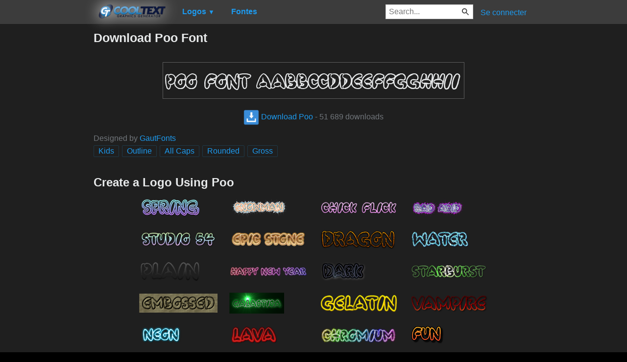

--- FILE ---
content_type: text/html; charset=utf-8
request_url: https://fr.cooltext.com/Download-Font-Poo
body_size: 41356
content:
<!DOCTYPE html>
<html lang="fr-FR">
<head>
    <title>Download Poo Font</title>
    <meta name="viewport" content="width=device-width, initial-scale=1" />
    <link rel="stylesheet" href="https://ct.mob0.com/style.54.css" />    
    <meta property="og:url" content="https://fr.cooltext.com/Download-Font-Poo" />
    <meta property="og:title" content="Download Poo Font" />
    <meta property="og:image" content="https://ct.mob0.com/Fonts/CharacterMap/PooSmooth.png" />
    <meta property="og:description" content="Download the Poo font for free or use it to generate a fancy logo using the custom graphics generator." />
    <meta property="og:type" content="website" />

    <meta name="keywords" content="Poo,Kids,Outline,All Caps,Rounded,Gross,Font Download,Free Font" />

    <script async src="//pagead2.googlesyndication.com/pagead/js/adsbygoogle.js"></script>
    <script>
        (adsbygoogle = window.adsbygoogle || []).push({
            google_ad_client: "ca-pub-8751921752358817",
            enable_page_level_ads: true
        });
    </script>
    <link rel="manifest" href="/manifest.json" />
</head>
<body>
    <table class="Main">
        
    <tr>
        <td class="Left Header"></td>
        <td id="Menu" class="Header">
                <a href="/" style="padding:0px"><img src="https://ct.mob0.com/Small-Logo.png" width="163" height="35" alt="Cool Text Graphics Generator" /></a>
    <div id="Popup" class="Submenu Popup"> </div>
    <ul class="MenuItem">
        <li>
            <a href="/Logos"><b>Logos</b> <small>▼</small></a>
            <div class="Submenu LogoGallerySmall">
<a href="/Logo-Design-Burning" onmouseover="Tip(event, this, '4.gif')" class="LogoLink" ><img src="https://ct.mob0.com/Logo/Burning.gif" alt="Burning Logo Style" /></a><a href="/Logo-Design-Fun" onmouseover="Tip(event, this, '1009848424.png')" class="LogoLink" ><img src="https://ct.mob0.com/Logo/Fun.png" alt="Fun Logo Style" /></a><a href="/Logo-Design-Fantasy" onmouseover="Tip(event, this, '45.png')" class="LogoLink" ><img src="https://ct.mob0.com/Logo/Fantasy.png" alt="Fantasy Logo Style" /></a><a href="/Logo-Design-Keen" onmouseover="Tip(event, this, '758279718.png')" class="LogoLink" ><img src="https://ct.mob0.com/Logo/Keen.png" alt="Keen Logo Style" /></a><a href="/Logo-Design-Slab" onmouseover="Tip(event, this, '17.png')" class="LogoLink" ><img src="https://ct.mob0.com/Logo/Slab.png" alt="Slab Logo Style" /></a><a href="/Logo-Design-Legal" onmouseover="Tip(event, this, '732429307.png')" class="LogoLink" ><img src="https://ct.mob0.com/Logo/Legal.png" alt="Legal Logo Style" /></a><a href="/Logo-Design-Greek-Gold" onmouseover="Tip(event, this, '4112421173.png')" class="LogoLink" ><img src="https://ct.mob0.com/Logo/Greek-Gold.png" alt="Greek Gold Logo Style" /></a><a href="/Logo-Design-Plain" onmouseover="Tip(event, this, '4112952183.png')" class="LogoLink" ><img src="https://ct.mob0.com/Logo/Plain.png" alt="Plain Logo Style" /></a><a href="/Logo-Design-Water" onmouseover="Tip(event, this, '830469381.png')" class="LogoLink" ><img src="https://ct.mob0.com/Logo/Water.png" alt="Water Logo Style" /></a><a href="/Logo-Design-Starburst" onmouseover="Tip(event, this, '22.png')" class="LogoLink" ><img src="https://ct.mob0.com/Logo/Starburst.png" alt="Starburst Logo Style" /></a><a href="/Logo-Design-Miami" onmouseover="Tip(event, this, '2854656927.png')" class="LogoLink" ><img src="https://ct.mob0.com/Logo/Miami.png" alt="Miami Logo Style" /></a><a href="/Logo-Design-Groovy" onmouseover="Tip(event, this, '789574607.png')" class="LogoLink" ><img src="https://ct.mob0.com/Logo/Groovy.png" alt="Groovy Logo Style" /></a><a href="/Logo-Design-Super-Scripted" onmouseover="Tip(event, this, '732447945.png')" class="LogoLink" ><img src="https://ct.mob0.com/Logo/Super-Scripted.png" alt="Super Scripted Logo Style" /></a><a href="/Logo-Design-Glossy" onmouseover="Tip(event, this, '30.png')" class="LogoLink" ><img src="https://ct.mob0.com/Logo/Glossy.png" alt="Glossy Logo Style" /></a><a href="/Logo-Design-Love" onmouseover="Tip(event, this, '819721038.gif')" class="LogoLink" ><img src="https://ct.mob0.com/Logo/Love.gif" alt="Love Logo Style" /></a><a href="/Logo-Design-Easy" onmouseover="Tip(event, this, '791030843.png')" class="LogoLink" ><img src="https://ct.mob0.com/Logo/Easy.png" alt="Easy Logo Style" /></a><a href="/Logo-Design-Iced" onmouseover="Tip(event, this, '34.png')" class="LogoLink" ><img src="https://ct.mob0.com/Logo/Iced.png" alt="Iced Logo Style" /></a><a href="/Logo-Design-Neon" onmouseover="Tip(event, this, '18.png')" class="LogoLink" ><img src="https://ct.mob0.com/Logo/Neon.png" alt="Neon Logo Style" /></a><a href="/Logo-Design-Tribal" onmouseover="Tip(event, this, '2975689126.png')" class="LogoLink" ><img src="https://ct.mob0.com/Logo/Tribal.png" alt="Tribal Logo Style" /></a><a href="/Logo-Design-Skate" onmouseover="Tip(event, this, '780833150.png')" class="LogoLink" ><img src="https://ct.mob0.com/Logo/Skate.png" alt="Skate Logo Style" /></a><a href="/Logo-Design-Chrome-Two" onmouseover="Tip(event, this, '8.png')" class="LogoLink" ><img src="https://ct.mob0.com/Logo/Chrome-Two.png" alt="Chrome Two Logo Style" /></a><a href="/Logo-Design-Cupid" onmouseover="Tip(event, this, '622058564.png')" class="LogoLink" ><img src="https://ct.mob0.com/Logo/Cupid.png" alt="Cupid Logo Style" /></a><a href="/Logo-Design-Animated-Glow" onmouseover="Tip(event, this, '26.gif')" class="LogoLink" ><img src="https://ct.mob0.com/Logo/Animated-Glow.gif" alt="Animated Glow Logo Style" /></a><a href="/Logo-Design-Chick-Flick" onmouseover="Tip(event, this, '622063540.png')" class="LogoLink" ><img src="https://ct.mob0.com/Logo/Chick-Flick.png" alt="Chick Flick Logo Style" /></a><a href="/Logo-Design-Supernova" onmouseover="Tip(event, this, '2650967346.png')" class="LogoLink" ><img src="https://ct.mob0.com/Logo/Supernova.png" alt="Supernova Logo Style" /></a><a href="/Logo-Design-Muddy" onmouseover="Tip(event, this, '615608693.png')" class="LogoLink" ><img src="https://ct.mob0.com/Logo/Muddy.png" alt="Muddy Logo Style" /></a><a href="/Logo-Design-Tesla" onmouseover="Tip(event, this, '4113131447.png')" class="LogoLink" ><img src="https://ct.mob0.com/Logo/Tesla.png" alt="Tesla Logo Style" /></a><a href="/Logo-Design-Sugar" onmouseover="Tip(event, this, '1783669883.png')" class="LogoLink" ><img src="https://ct.mob0.com/Logo/Sugar.png" alt="Sugar Logo Style" /></a><a href="/Logo-Design-Spaced-Out" onmouseover="Tip(event, this, '2655376160.png')" class="LogoLink" ><img src="https://ct.mob0.com/Logo/Spaced-Out.png" alt="Spaced Out Logo Style" /></a><a href="/Logo-Design-Dark" onmouseover="Tip(event, this, '830474754.png')" class="LogoLink" ><img src="https://ct.mob0.com/Logo/Dark.png" alt="Dark Logo Style" /></a><a href="/Logo-Design-Neron" onmouseover="Tip(event, this, '2176267473.png')" class="LogoLink" ><img src="https://ct.mob0.com/Logo/Neron.png" alt="Neron Logo Style" /></a><a href="/Logo-Design-Gold-Trim" onmouseover="Tip(event, this, '732443655.png')" class="LogoLink" ><img src="https://ct.mob0.com/Logo/Gold-Trim.png" alt="Gold Trim Logo Style" /></a><a href="/Logo-Design-White" onmouseover="Tip(event, this, '732438332.png')" class="LogoLink" ><img src="https://ct.mob0.com/Logo/White.png" alt="White Logo Style" /></a><a href="/Logo-Design-Sushi" onmouseover="Tip(event, this, '830446526.png')" class="LogoLink" ><img src="https://ct.mob0.com/Logo/Sushi.png" alt="Sushi Logo Style" /></a><a href="/Logo-Design-Plastic" onmouseover="Tip(event, this, '42.png')" class="LogoLink" ><img src="https://ct.mob0.com/Logo/Plastic.png" alt="Plastic Logo Style" /></a><a href="/Logo-Design-Blinkie" onmouseover="Tip(event, this, '819515844.gif')" class="LogoLink" ><img src="https://ct.mob0.com/Logo/Blinkie.gif" alt="Blinkie Logo Style" /></a><a href="/Logo-Design-Gelatin" onmouseover="Tip(event, this, '4516518098.png')" class="LogoLink" ><img src="https://ct.mob0.com/Logo/Gelatin.png" alt="Gelatin Logo Style" /></a><a href="/Logo-Design-Tough" onmouseover="Tip(event, this, '758282876.png')" class="LogoLink" ><img src="https://ct.mob0.com/Logo/Tough.png" alt="Tough Logo Style" /></a><a href="/Logo-Design-Club" onmouseover="Tip(event, this, '832337804.png')" class="LogoLink" ><img src="https://ct.mob0.com/Logo/Club.png" alt="Club Logo Style" /></a><a href="/Logo-Design-Grinch" onmouseover="Tip(event, this, '1516206867.png')" class="LogoLink" ><img src="https://ct.mob0.com/Logo/Grinch.png" alt="Grinch Logo Style" /></a><a href="/Logo-Design-Fire" onmouseover="Tip(event, this, '13.png')" class="LogoLink" ><img src="https://ct.mob0.com/Logo/Fire.png" alt="Fire Logo Style" /></a><a href="/Logo-Design-Particle" onmouseover="Tip(event, this, '39.png')" class="LogoLink" ><img src="https://ct.mob0.com/Logo/Particle.png" alt="Particle Logo Style" /></a><a href="/Logo-Design-Hot-Pink" onmouseover="Tip(event, this, '2651216203.png')" class="LogoLink" ><img src="https://ct.mob0.com/Logo/Hot-Pink.png" alt="Hot Pink Logo Style" /></a><a href="/Logo-Design-Lasers" onmouseover="Tip(event, this, '611409107.png')" class="LogoLink" ><img src="https://ct.mob0.com/Logo/Lasers.png" alt="Lasers Logo Style" /></a><a href="/Logo-Design-Chrome-One" onmouseover="Tip(event, this, '7.png')" class="LogoLink" ><img src="https://ct.mob0.com/Logo/Chrome-One.png" alt="Chrome One Logo Style" /></a><a href="/Logo-Design-TROY" onmouseover="Tip(event, this, '4623632030.png')" class="LogoLink" ><img src="https://ct.mob0.com/Logo/TROY.png" alt="TROY Logo Style" /></a><a href="/Logo-Design-PURPLE-GIRL" onmouseover="Tip(event, this, '4618043283.png')" class="LogoLink" ><img src="https://ct.mob0.com/Logo/PURPLE-GIRL.png" alt="PURPLE GIRL Logo Style" /></a><a href="/Logo-Design-Merry-Christmas" onmouseover="Tip(event, this, '2222568262.png')" class="LogoLink" ><img src="https://ct.mob0.com/Logo/Merry-Christmas.png" alt="Merry Christmas Logo Style" /></a><a href="/Logo-Design-3D-Outline-Textured" onmouseover="Tip(event, this, '28.png')" class="LogoLink" ><img src="https://ct.mob0.com/Logo/3D-Outline-Textured.png" alt="3D Outline Textured Logo Style" /></a><a href="/Logo-Design-House-Arryn" onmouseover="Tip(event, this, '783758829.png')" class="LogoLink" ><img src="https://ct.mob0.com/Logo/House-Arryn.png" alt="House Arryn Logo Style" /></a><a href="/Logo-Design-Ice-Cube" onmouseover="Tip(event, this, '1779834160.png')" class="LogoLink" ><img src="https://ct.mob0.com/Logo/Ice-Cube.png" alt="Ice Cube Logo Style" /></a><a href="/Logo-Design-DEEJAY" onmouseover="Tip(event, this, '4112285956.png')" class="LogoLink" ><img src="https://ct.mob0.com/Logo/DEEJAY.png" alt="DEEJAY Logo Style" /></a><a href="/Logo-Design-Ballerina" onmouseover="Tip(event, this, '4624104889.png')" class="LogoLink" ><img src="https://ct.mob0.com/Logo/Ballerina.png" alt="Ballerina Logo Style" /></a><a href="/Logo-Design-Iceberg" onmouseover="Tip(event, this, '783756759.png')" class="LogoLink" ><img src="https://ct.mob0.com/Logo/Iceberg.png" alt="Iceberg Logo Style" /></a><a href="/Logo-Design-Spring" onmouseover="Tip(event, this, '759902224.png')" class="LogoLink" ><img src="https://ct.mob0.com/Logo/Spring.png" alt="Spring Logo Style" /></a><a href="/Logo-Design-Outline" onmouseover="Tip(event, this, '25.png')" class="LogoLink" ><img src="https://ct.mob0.com/Logo/Outline.png" alt="Outline Logo Style" /></a><a href="/Logo-Design-Lava" onmouseover="Tip(event, this, '852774362.png')" class="LogoLink" ><img src="https://ct.mob0.com/Logo/Lava.png" alt="Lava Logo Style" /></a><a href="/Logo-Design-Dragon" onmouseover="Tip(event, this, '1408867449.png')" class="LogoLink" ><img src="https://ct.mob0.com/Logo/Dragon.png" alt="Dragon Logo Style" /></a><a href="/Logo-Design-Princess" onmouseover="Tip(event, this, '829964308.png')" class="LogoLink" ><img src="https://ct.mob0.com/Logo/Princess.png" alt="Princess Logo Style" /></a><a href="/Logo-Design-Dark-Magic" onmouseover="Tip(event, this, '2975674466.png')" class="LogoLink" ><img src="https://ct.mob0.com/Logo/Dark-Magic.png" alt="Dark Magic Logo Style" /></a><a href="/Logo-Design-Happy-Joy" onmouseover="Tip(event, this, '1516212090.png')" class="LogoLink" ><img src="https://ct.mob0.com/Logo/Happy-Joy.png" alt="Happy Joy Logo Style" /></a><a href="/Logo-Design-Conan" onmouseover="Tip(event, this, '4623636111.png')" class="LogoLink" ><img src="https://ct.mob0.com/Logo/Conan.png" alt="Conan Logo Style" /></a><a href="/Logo-Design-Stranger" onmouseover="Tip(event, this, '2792545512.png')" class="LogoLink" ><img src="https://ct.mob0.com/Logo/Stranger.png" alt="Stranger Logo Style" /></a><a href="/Logo-Design-Halloween" onmouseover="Tip(event, this, '1408818473.png')" class="LogoLink" ><img src="https://ct.mob0.com/Logo/Halloween.png" alt="Halloween Logo Style" /></a>            </div>
        </li>
    </ul>
    <ul class="MenuItem">
        <li>
            <a href="/Fonts"><b>Fontes</b></a>
            
        </li>
    </ul>
        <a class="RightMenu" href="/Login">Se connecter</a>

    <form action="/Search" id="SearchForm">
        <div style="display:inline; float:right" >
            <input id="search" type="search" name="Query" placeholder="Search..." value="" />
        </div>
    </form>
        </td>
        <td class="Right Header"></td>
    </tr>
    <tr valign="top">
        <td class="Left">
            

<div style="position:fixed">
    <script async src="//pagead2.googlesyndication.com/pagead/js/adsbygoogle.js"></script>
    <ins class="adsbygoogle"
         style="display:inline-block;width:160px;height:600px"
         data-ad-client="ca-pub-8751921752358817"
         data-ad-slot="0004057858"></ins>
    <script>
        (adsbygoogle = window.adsbygoogle || []).push({});
    </script>
</div>
<div style="width:160px;">&nbsp;</div>

        </td>
        <td class="Center" >
            

<h1>Download Poo Font</h1>
<br />
    <center>
        <a href="https://fonts.cooltext.com/Downloader.aspx?ID=1293"><img src="https://ct.mob0.com/Fonts/Light/PooSmooth.png" alt="Poo Example" onmouseover="Tip(event, this, '../Fonts/CharacterMap/PooSmooth.png')" /></a>
    </center>
    <br />
    <center>
        
        <a href="https://fonts.cooltext.com/Downloader.aspx?ID=1293" title="Download Poo"><img src="https://ct.mob0.com/share/download.png" class="squareIcon" /> Download Poo</a>
        - 51&#160;689 downloads
    </center>
<br />
    Designed by <a href="Fonts-GautFonts" >GautFonts</a> 
<br />


    <a href="/Fonts-Kids" class="tag" title="Browse Kids Fonts">Kids</a> 
    <a href="/Fonts-Outline" class="tag" title="Browse Outline Fonts">Outline</a> 
    <a href="/Fonts-All-Caps" class="tag" title="Browse All Caps Fonts">All Caps</a> 
    <a href="/Fonts-Rounded" class="tag" title="Browse Rounded Fonts">Rounded</a> 
    <a href="/Fonts-Gross" class="tag" title="Browse Gross Fonts">Gross</a> 

<!-- Load character maps first -->
<img src="https://ct.mob0.com/Fonts/CharacterMap/Light/PooSmooth.png" alt="Poo Example" style="display:none;" />
<img src="https://ct.mob0.com/Fonts/CharacterMap/Light/PooSmooth-Character-Map.png" alt="Poo Character Map" style="display:none;" />
<br />
<br />
<h2>Create a Logo Using Poo</h2>
<div class="LogoGallery">
    <div><a href="/Logo-Design-Spring?Font=1293" onmouseover="Tip(event, this, '../Fonts/LogoPreviews/Poo/Poo-Font-Preview-Spring-Logo.png')" class="LogoLink"><img src="https://ct.mob0.com/Fonts/LogoPreviews/Poo/small/Poo-Font-Preview-Spring-Logo.png" alt="Spring Logo Style" /></a></div>
    <div><a href="/Logo-Design-Snowman?Font=1293" onmouseover="Tip(event, this, '../Fonts/LogoPreviews/Poo/Poo-Font-Preview-Snowman-Logo.png')" class="LogoLink"><img src="https://ct.mob0.com/Fonts/LogoPreviews/Poo/small/Poo-Font-Preview-Snowman-Logo.png" alt="Snowman Logo Style" /></a></div>
    <div><a href="/Logo-Design-Chick-Flick?Font=1293" onmouseover="Tip(event, this, '../Fonts/LogoPreviews/Poo/Poo-Font-Preview-Chick-Flick-Logo.png')" class="LogoLink"><img src="https://ct.mob0.com/Fonts/LogoPreviews/Poo/small/Poo-Font-Preview-Chick-Flick-Logo.png" alt="Chick Flick Logo Style" /></a></div>
    <div><a href="/Logo-Design-Bad-Acid?Font=1293" onmouseover="Tip(event, this, '../Fonts/LogoPreviews/Poo/Poo-Font-Preview-Bad-Acid-Logo.png')" class="LogoLink"><img src="https://ct.mob0.com/Fonts/LogoPreviews/Poo/small/Poo-Font-Preview-Bad-Acid-Logo.png" alt="Bad Acid Logo Style" /></a></div>
    <div><a href="/Logo-Design-Studio-54?Font=1293" onmouseover="Tip(event, this, '../Fonts/LogoPreviews/Poo/Poo-Font-Preview-Studio-54-Logo.png')" class="LogoLink"><img src="https://ct.mob0.com/Fonts/LogoPreviews/Poo/small/Poo-Font-Preview-Studio-54-Logo.png" alt="Studio 54 Logo Style" /></a></div>
    <div><a href="/Logo-Design-Epic-Stone?Font=1293" onmouseover="Tip(event, this, '../Fonts/LogoPreviews/Poo/Poo-Font-Preview-Epic-Stone-Logo.png')" class="LogoLink"><img src="https://ct.mob0.com/Fonts/LogoPreviews/Poo/small/Poo-Font-Preview-Epic-Stone-Logo.png" alt="Epic Stone Logo Style" /></a></div>
    <div><a href="/Logo-Design-Dragon?Font=1293" onmouseover="Tip(event, this, '../Fonts/LogoPreviews/Poo/Poo-Font-Preview-Dragon-Logo.png')" class="LogoLink"><img src="https://ct.mob0.com/Fonts/LogoPreviews/Poo/small/Poo-Font-Preview-Dragon-Logo.png" alt="Dragon Logo Style" /></a></div>
    <div><a href="/Logo-Design-Water?Font=1293" onmouseover="Tip(event, this, '../Fonts/LogoPreviews/Poo/Poo-Font-Preview-Water-Logo.png')" class="LogoLink"><img src="https://ct.mob0.com/Fonts/LogoPreviews/Poo/small/Poo-Font-Preview-Water-Logo.png" alt="Water Logo Style" /></a></div>
    <div><a href="/Logo-Design-Plain?Font=1293" onmouseover="Tip(event, this, '../Fonts/LogoPreviews/Poo/Poo-Font-Preview-Plain-Logo.png')" class="LogoLink"><img src="https://ct.mob0.com/Fonts/LogoPreviews/Poo/small/Poo-Font-Preview-Plain-Logo.png" alt="Plain Logo Style" /></a></div>
    <div><a href="/Logo-Design-Happy-New-Year?Font=1293" onmouseover="Tip(event, this, '../Fonts/LogoPreviews/Poo/Poo-Font-Preview-Happy-New-Year-Logo.png')" class="LogoLink"><img src="https://ct.mob0.com/Fonts/LogoPreviews/Poo/small/Poo-Font-Preview-Happy-New-Year-Logo.png" alt="Happy New Year Logo Style" /></a></div>
    <div><a href="/Logo-Design-Dark?Font=1293" onmouseover="Tip(event, this, '../Fonts/LogoPreviews/Poo/Poo-Font-Preview-Dark-Logo.png')" class="LogoLink"><img src="https://ct.mob0.com/Fonts/LogoPreviews/Poo/small/Poo-Font-Preview-Dark-Logo.png" alt="Dark Logo Style" /></a></div>
    <div><a href="/Logo-Design-Starburst?Font=1293" onmouseover="Tip(event, this, '../Fonts/LogoPreviews/Poo/Poo-Font-Preview-Starburst-Logo.png')" class="LogoLink"><img src="https://ct.mob0.com/Fonts/LogoPreviews/Poo/small/Poo-Font-Preview-Starburst-Logo.png" alt="Starburst Logo Style" /></a></div>
    <div><a href="/Logo-Design-Embossed?Font=1293" onmouseover="Tip(event, this, '../Fonts/LogoPreviews/Poo/Poo-Font-Preview-Embossed-Logo.png')" class="LogoLink"><img src="https://ct.mob0.com/Fonts/LogoPreviews/Poo/small/Poo-Font-Preview-Embossed-Logo.png" alt="Embossed Logo Style" /></a></div>
    <div><a href="/Logo-Design-Galactica?Font=1293" onmouseover="Tip(event, this, '../Fonts/LogoPreviews/Poo/Poo-Font-Preview-Galactica-Logo.png')" class="LogoLink"><img src="https://ct.mob0.com/Fonts/LogoPreviews/Poo/small/Poo-Font-Preview-Galactica-Logo.png" alt="Galactica Logo Style" /></a></div>
    <div><a href="/Logo-Design-Gelatin?Font=1293" onmouseover="Tip(event, this, '../Fonts/LogoPreviews/Poo/Poo-Font-Preview-Gelatin-Logo.png')" class="LogoLink"><img src="https://ct.mob0.com/Fonts/LogoPreviews/Poo/small/Poo-Font-Preview-Gelatin-Logo.png" alt="Gelatin Logo Style" /></a></div>
    <div><a href="/Logo-Design-Vampire?Font=1293" onmouseover="Tip(event, this, '../Fonts/LogoPreviews/Poo/Poo-Font-Preview-Vampire-Logo.png')" class="LogoLink"><img src="https://ct.mob0.com/Fonts/LogoPreviews/Poo/small/Poo-Font-Preview-Vampire-Logo.png" alt="Vampire Logo Style" /></a></div>
    <div><a href="/Logo-Design-Neon?Font=1293" onmouseover="Tip(event, this, '../Fonts/LogoPreviews/Poo/Poo-Font-Preview-Neon-Logo.png')" class="LogoLink"><img src="https://ct.mob0.com/Fonts/LogoPreviews/Poo/small/Poo-Font-Preview-Neon-Logo.png" alt="Neon Logo Style" /></a></div>
    <div><a href="/Logo-Design-Lava?Font=1293" onmouseover="Tip(event, this, '../Fonts/LogoPreviews/Poo/Poo-Font-Preview-Lava-Logo.png')" class="LogoLink"><img src="https://ct.mob0.com/Fonts/LogoPreviews/Poo/small/Poo-Font-Preview-Lava-Logo.png" alt="Lava Logo Style" /></a></div>
    <div><a href="/Logo-Design-Chromium?Font=1293" onmouseover="Tip(event, this, '../Fonts/LogoPreviews/Poo/Poo-Font-Preview-Chromium-Logo.png')" class="LogoLink"><img src="https://ct.mob0.com/Fonts/LogoPreviews/Poo/small/Poo-Font-Preview-Chromium-Logo.png" alt="Chromium Logo Style" /></a></div>
    <div><a href="/Logo-Design-Fun?Font=1293" onmouseover="Tip(event, this, '../Fonts/LogoPreviews/Poo/Poo-Font-Preview-Fun-Logo.png')" class="LogoLink"><img src="https://ct.mob0.com/Fonts/LogoPreviews/Poo/small/Poo-Font-Preview-Fun-Logo.png" alt="Fun Logo Style" /></a></div>
    <div><a href="/Logo-Design-Gold-Trim?Font=1293" onmouseover="Tip(event, this, '../Fonts/LogoPreviews/Poo/Poo-Font-Preview-Gold-Trim-Logo.png')" class="LogoLink"><img src="https://ct.mob0.com/Fonts/LogoPreviews/Poo/small/Poo-Font-Preview-Gold-Trim-Logo.png" alt="Gold Trim Logo Style" /></a></div>
    <div><a href="/Logo-Design-3D-Outline-Textured?Font=1293" onmouseover="Tip(event, this, '../Fonts/LogoPreviews/Poo/Poo-Font-Preview-3D-Outline-Textured-Logo.png')" class="LogoLink"><img src="https://ct.mob0.com/Fonts/LogoPreviews/Poo/small/Poo-Font-Preview-3D-Outline-Textured-Logo.png" alt="3D Outline Textured Logo Style" /></a></div>
    <div><a href="/Logo-Design-DEEJAY?Font=1293" onmouseover="Tip(event, this, '../Fonts/LogoPreviews/Poo/Poo-Font-Preview-DEEJAY-Logo.png')" class="LogoLink"><img src="https://ct.mob0.com/Fonts/LogoPreviews/Poo/small/Poo-Font-Preview-DEEJAY-Logo.png" alt="DEEJAY Logo Style" /></a></div>
    <div><a href="/Logo-Design-Glitter?Font=1293" onmouseover="Tip(event, this, '../Fonts/LogoPreviews/Poo/Poo-Font-Preview-Glitter-Logo.gif')" class="LogoLink"><img src="https://ct.mob0.com/Fonts/LogoPreviews/Poo/small/Poo-Font-Preview-Glitter-Logo.gif" alt="Glitter Logo Style" /></a></div>
    <div><a href="/Logo-Design-Candy-Stripe?Font=1293" onmouseover="Tip(event, this, '../Fonts/LogoPreviews/Poo/Poo-Font-Preview-Candy-Stripe-Logo.png')" class="LogoLink"><img src="https://ct.mob0.com/Fonts/LogoPreviews/Poo/small/Poo-Font-Preview-Candy-Stripe-Logo.png" alt="Candy Stripe Logo Style" /></a></div>
    <div><a href="/Logo-Design-Coffee-Cup?Font=1293" onmouseover="Tip(event, this, '../Fonts/LogoPreviews/Poo/Poo-Font-Preview-Coffee-Cup-Logo.png')" class="LogoLink"><img src="https://ct.mob0.com/Fonts/LogoPreviews/Poo/small/Poo-Font-Preview-Coffee-Cup-Logo.png" alt="Coffee Cup Logo Style" /></a></div>
    <div><a href="/Logo-Design-Plastic?Font=1293" onmouseover="Tip(event, this, '../Fonts/LogoPreviews/Poo/Poo-Font-Preview-Plastic-Logo.png')" class="LogoLink"><img src="https://ct.mob0.com/Fonts/LogoPreviews/Poo/small/Poo-Font-Preview-Plastic-Logo.png" alt="Plastic Logo Style" /></a></div>
    <div><a href="/Logo-Design-Gunmetal?Font=1293" onmouseover="Tip(event, this, '../Fonts/LogoPreviews/Poo/Poo-Font-Preview-Gunmetal-Logo.png')" class="LogoLink"><img src="https://ct.mob0.com/Fonts/LogoPreviews/Poo/small/Poo-Font-Preview-Gunmetal-Logo.png" alt="Gunmetal Logo Style" /></a></div>
    <div><a href="/Logo-Design-Astroman?Font=1293" onmouseover="Tip(event, this, '../Fonts/LogoPreviews/Poo/Poo-Font-Preview-Astroman-Logo.png')" class="LogoLink"><img src="https://ct.mob0.com/Fonts/LogoPreviews/Poo/small/Poo-Font-Preview-Astroman-Logo.png" alt="Astroman Logo Style" /></a></div>
    <div><a href="/Logo-Design-Slab?Font=1293" onmouseover="Tip(event, this, '../Fonts/LogoPreviews/Poo/Poo-Font-Preview-Slab-Logo.png')" class="LogoLink"><img src="https://ct.mob0.com/Fonts/LogoPreviews/Poo/small/Poo-Font-Preview-Slab-Logo.png" alt="Slab Logo Style" /></a></div>
    <div><a href="/Logo-Design-Fantasy?Font=1293" onmouseover="Tip(event, this, '../Fonts/LogoPreviews/Poo/Poo-Font-Preview-Fantasy-Logo.png')" class="LogoLink"><img src="https://ct.mob0.com/Fonts/LogoPreviews/Poo/small/Poo-Font-Preview-Fantasy-Logo.png" alt="Fantasy Logo Style" /></a></div>
    <div><a href="/Logo-Design-Skate?Font=1293" onmouseover="Tip(event, this, '../Fonts/LogoPreviews/Poo/Poo-Font-Preview-Skate-Logo.png')" class="LogoLink"><img src="https://ct.mob0.com/Fonts/LogoPreviews/Poo/small/Poo-Font-Preview-Skate-Logo.png" alt="Skate Logo Style" /></a></div>
    <div><a href="/Logo-Design-Lasers?Font=1293" onmouseover="Tip(event, this, '../Fonts/LogoPreviews/Poo/Poo-Font-Preview-Lasers-Logo.png')" class="LogoLink"><img src="https://ct.mob0.com/Fonts/LogoPreviews/Poo/small/Poo-Font-Preview-Lasers-Logo.png" alt="Lasers Logo Style" /></a></div>
    <div><a href="/Logo-Design-Neron?Font=1293" onmouseover="Tip(event, this, '../Fonts/LogoPreviews/Poo/Poo-Font-Preview-Neron-Logo.png')" class="LogoLink"><img src="https://ct.mob0.com/Fonts/LogoPreviews/Poo/small/Poo-Font-Preview-Neron-Logo.png" alt="Neron Logo Style" /></a></div>
    <div><a href="/Logo-Design-Love?Font=1293" onmouseover="Tip(event, this, '../Fonts/LogoPreviews/Poo/Poo-Font-Preview-Love-Logo.gif')" class="LogoLink"><img src="https://ct.mob0.com/Fonts/LogoPreviews/Poo/small/Poo-Font-Preview-Love-Logo.gif" alt="Love Logo Style" /></a></div>
    <div><a href="/Logo-Design-Gradient-Bevel?Font=1293" onmouseover="Tip(event, this, '../Fonts/LogoPreviews/Poo/Poo-Font-Preview-Gradient-Bevel-Logo.png')" class="LogoLink"><img src="https://ct.mob0.com/Fonts/LogoPreviews/Poo/small/Poo-Font-Preview-Gradient-Bevel-Logo.png" alt="Gradient Bevel Logo Style" /></a></div>
    <div><a href="/Logo-Design-Chrome-Two?Font=1293" onmouseover="Tip(event, this, '../Fonts/LogoPreviews/Poo/Poo-Font-Preview-Chrome-Two-Logo.png')" class="LogoLink"><img src="https://ct.mob0.com/Fonts/LogoPreviews/Poo/small/Poo-Font-Preview-Chrome-Two-Logo.png" alt="Chrome Two Logo Style" /></a></div>
    <div><a href="/Logo-Design-Frosty?Font=1293" onmouseover="Tip(event, this, '../Fonts/LogoPreviews/Poo/Poo-Font-Preview-Frosty-Logo.png')" class="LogoLink"><img src="https://ct.mob0.com/Fonts/LogoPreviews/Poo/small/Poo-Font-Preview-Frosty-Logo.png" alt="Frosty Logo Style" /></a></div>
    <div><a href="/Logo-Design-Iceberg?Font=1293" onmouseover="Tip(event, this, '../Fonts/LogoPreviews/Poo/Poo-Font-Preview-Iceberg-Logo.png')" class="LogoLink"><img src="https://ct.mob0.com/Fonts/LogoPreviews/Poo/small/Poo-Font-Preview-Iceberg-Logo.png" alt="Iceberg Logo Style" /></a></div>
    <div><a href="/Logo-Design-Princess?Font=1293" onmouseover="Tip(event, this, '../Fonts/LogoPreviews/Poo/Poo-Font-Preview-Princess-Logo.png')" class="LogoLink"><img src="https://ct.mob0.com/Fonts/LogoPreviews/Poo/small/Poo-Font-Preview-Princess-Logo.png" alt="Princess Logo Style" /></a></div>
    <div><a href="/Logo-Design-Royal?Font=1293" onmouseover="Tip(event, this, '../Fonts/LogoPreviews/Poo/Poo-Font-Preview-Royal-Logo.png')" class="LogoLink"><img src="https://ct.mob0.com/Fonts/LogoPreviews/Poo/small/Poo-Font-Preview-Royal-Logo.png" alt="Royal Logo Style" /></a></div>
    <div><a href="/Logo-Design-Legal?Font=1293" onmouseover="Tip(event, this, '../Fonts/LogoPreviews/Poo/Poo-Font-Preview-Legal-Logo.png')" class="LogoLink"><img src="https://ct.mob0.com/Fonts/LogoPreviews/Poo/small/Poo-Font-Preview-Legal-Logo.png" alt="Legal Logo Style" /></a></div>
    <div><a href="/Logo-Design-Apollo-11?Font=1293" onmouseover="Tip(event, this, '../Fonts/LogoPreviews/Poo/Poo-Font-Preview-Apollo-11-Logo.png')" class="LogoLink"><img src="https://ct.mob0.com/Fonts/LogoPreviews/Poo/small/Poo-Font-Preview-Apollo-11-Logo.png" alt="Apollo 11 Logo Style" /></a></div>
    <div><a href="/Logo-Design-Easy?Font=1293" onmouseover="Tip(event, this, '../Fonts/LogoPreviews/Poo/Poo-Font-Preview-Easy-Logo.png')" class="LogoLink"><img src="https://ct.mob0.com/Fonts/LogoPreviews/Poo/small/Poo-Font-Preview-Easy-Logo.png" alt="Easy Logo Style" /></a></div>
    <div><a href="/Logo-Design-Gold-Bar?Font=1293" onmouseover="Tip(event, this, '../Fonts/LogoPreviews/Poo/Poo-Font-Preview-Gold-Bar-Logo.png')" class="LogoLink"><img src="https://ct.mob0.com/Fonts/LogoPreviews/Poo/small/Poo-Font-Preview-Gold-Bar-Logo.png" alt="Gold Bar Logo Style" /></a></div>
    <div><a href="/Logo-Design-Sushi?Font=1293" onmouseover="Tip(event, this, '../Fonts/LogoPreviews/Poo/Poo-Font-Preview-Sushi-Logo.png')" class="LogoLink"><img src="https://ct.mob0.com/Fonts/LogoPreviews/Poo/small/Poo-Font-Preview-Sushi-Logo.png" alt="Sushi Logo Style" /></a></div>
    <div><a href="/Logo-Design-Comic?Font=1293" onmouseover="Tip(event, this, '../Fonts/LogoPreviews/Poo/Poo-Font-Preview-Comic-Logo.png')" class="LogoLink"><img src="https://ct.mob0.com/Fonts/LogoPreviews/Poo/small/Poo-Font-Preview-Comic-Logo.png" alt="Comic Logo Style" /></a></div>
    <div><a href="/Logo-Design-Ice-Cube?Font=1293" onmouseover="Tip(event, this, '../Fonts/LogoPreviews/Poo/Poo-Font-Preview-Ice-Cube-Logo.png')" class="LogoLink"><img src="https://ct.mob0.com/Fonts/LogoPreviews/Poo/small/Poo-Font-Preview-Ice-Cube-Logo.png" alt="Ice Cube Logo Style" /></a></div>
    <div><a href="/Logo-Design-Cheetah?Font=1293" onmouseover="Tip(event, this, '../Fonts/LogoPreviews/Poo/Poo-Font-Preview-Cheetah-Logo.png')" class="LogoLink"><img src="https://ct.mob0.com/Fonts/LogoPreviews/Poo/small/Poo-Font-Preview-Cheetah-Logo.png" alt="Cheetah Logo Style" /></a></div>
    <div><a href="/Logo-Design-Black-Gold?Font=1293" onmouseover="Tip(event, this, '../Fonts/LogoPreviews/Poo/Poo-Font-Preview-Black-Gold-Logo.png')" class="LogoLink"><img src="https://ct.mob0.com/Fonts/LogoPreviews/Poo/small/Poo-Font-Preview-Black-Gold-Logo.png" alt="Black Gold Logo Style" /></a></div>
    <div><a href="/Logo-Design-Chrome-One?Font=1293" onmouseover="Tip(event, this, '../Fonts/LogoPreviews/Poo/Poo-Font-Preview-Chrome-One-Logo.png')" class="LogoLink"><img src="https://ct.mob0.com/Fonts/LogoPreviews/Poo/small/Poo-Font-Preview-Chrome-One-Logo.png" alt="Chrome One Logo Style" /></a></div>
    <div><a href="/Logo-Design-Spaced-Out?Font=1293" onmouseover="Tip(event, this, '../Fonts/LogoPreviews/Poo/Poo-Font-Preview-Spaced-Out-Logo.png')" class="LogoLink"><img src="https://ct.mob0.com/Fonts/LogoPreviews/Poo/small/Poo-Font-Preview-Spaced-Out-Logo.png" alt="Spaced Out Logo Style" /></a></div>
    <div><a href="/Logo-Design-Burning?Font=1293" onmouseover="Tip(event, this, '../Fonts/LogoPreviews/Poo/Poo-Font-Preview-Burning-Logo.gif')" class="LogoLink"><img src="https://ct.mob0.com/Fonts/LogoPreviews/Poo/small/Poo-Font-Preview-Burning-Logo.gif" alt="Burning Logo Style" /></a></div>
    <div><a href="/Logo-Design-Muddy?Font=1293" onmouseover="Tip(event, this, '../Fonts/LogoPreviews/Poo/Poo-Font-Preview-Muddy-Logo.png')" class="LogoLink"><img src="https://ct.mob0.com/Fonts/LogoPreviews/Poo/small/Poo-Font-Preview-Muddy-Logo.png" alt="Muddy Logo Style" /></a></div>
    <div><a href="/Logo-Design-Simple?Font=1293" onmouseover="Tip(event, this, '../Fonts/LogoPreviews/Poo/Poo-Font-Preview-Simple-Logo.png')" class="LogoLink"><img src="https://ct.mob0.com/Fonts/LogoPreviews/Poo/small/Poo-Font-Preview-Simple-Logo.png" alt="Simple Logo Style" /></a></div>
    <div><a href="/Logo-Design-Miami?Font=1293" onmouseover="Tip(event, this, '../Fonts/LogoPreviews/Poo/Poo-Font-Preview-Miami-Logo.png')" class="LogoLink"><img src="https://ct.mob0.com/Fonts/LogoPreviews/Poo/small/Poo-Font-Preview-Miami-Logo.png" alt="Miami Logo Style" /></a></div>
    <div><a href="/Logo-Design-Glossy?Font=1293" onmouseover="Tip(event, this, '../Fonts/LogoPreviews/Poo/Poo-Font-Preview-Glossy-Logo.png')" class="LogoLink"><img src="https://ct.mob0.com/Fonts/LogoPreviews/Poo/small/Poo-Font-Preview-Glossy-Logo.png" alt="Glossy Logo Style" /></a></div>
    <div><a href="/Logo-Design-Groovy?Font=1293" onmouseover="Tip(event, this, '../Fonts/LogoPreviews/Poo/Poo-Font-Preview-Groovy-Logo.png')" class="LogoLink"><img src="https://ct.mob0.com/Fonts/LogoPreviews/Poo/small/Poo-Font-Preview-Groovy-Logo.png" alt="Groovy Logo Style" /></a></div>
    <div><a href="/Logo-Design-Saint-Patrick?Font=1293" onmouseover="Tip(event, this, '../Fonts/LogoPreviews/Poo/Poo-Font-Preview-Saint-Patrick-Logo.png')" class="LogoLink"><img src="https://ct.mob0.com/Fonts/LogoPreviews/Poo/small/Poo-Font-Preview-Saint-Patrick-Logo.png" alt="Saint Patrick Logo Style" /></a></div>
    <div><a href="/Logo-Design-Blinkie?Font=1293" onmouseover="Tip(event, this, '../Fonts/LogoPreviews/Poo/Poo-Font-Preview-Blinkie-Logo.gif')" class="LogoLink"><img src="https://ct.mob0.com/Fonts/LogoPreviews/Poo/small/Poo-Font-Preview-Blinkie-Logo.gif" alt="Blinkie Logo Style" /></a></div>
    <div><a href="/Logo-Design-Hot-Pink?Font=1293" onmouseover="Tip(event, this, '../Fonts/LogoPreviews/Poo/Poo-Font-Preview-Hot-Pink-Logo.png')" class="LogoLink"><img src="https://ct.mob0.com/Fonts/LogoPreviews/Poo/small/Poo-Font-Preview-Hot-Pink-Logo.png" alt="Hot Pink Logo Style" /></a></div>
    <div><a href="/Logo-Design-Liquid-Gold?Font=1293" onmouseover="Tip(event, this, '../Fonts/LogoPreviews/Poo/Poo-Font-Preview-Liquid-Gold-Logo.png')" class="LogoLink"><img src="https://ct.mob0.com/Fonts/LogoPreviews/Poo/small/Poo-Font-Preview-Liquid-Gold-Logo.png" alt="Liquid Gold Logo Style" /></a></div>
    <div><a href="/Logo-Design-Neon-Glow?Font=1293" onmouseover="Tip(event, this, '../Fonts/LogoPreviews/Poo/Poo-Font-Preview-Neon-Glow-Logo.png')" class="LogoLink"><img src="https://ct.mob0.com/Fonts/LogoPreviews/Poo/small/Poo-Font-Preview-Neon-Glow-Logo.png" alt="Neon Glow Logo Style" /></a></div>

</div>
<br />

<h2>Poo Example</h2>
<center>
    <img src="https://ct.mob0.com/Fonts/CharacterMap/Light/PooSmooth.png" alt="Poo Example" style="max-width:100%;" />
</center>
<br />

<h2>Poo Character Map</h2>
<center>
    <img src="https://ct.mob0.com/Fonts/CharacterMap/Light/PooSmooth-Character-Map.png" alt="Poo Character Map" style="max-width:100%;" />
</center>
<br />

<b>Added on jeudi 3 novembre 2005</b>
<br />
51&#160;689 downloads
    <br />
    Designed by <a href="Fonts-GautFonts" >GautFonts</a> 
<br />
<br />
<h2>Similar Fonts</h2>
    <a href="/Download-Font-Junebug"><img src="https://ct.mob0.com/Fonts/Preview/Light/Junebug.png" alt="Junebug Font" width="360" onmouseover="Tip(event, this, '../Fonts/CharacterMap/Junebug.png')" /></a>
    <a href="/Download-Font-Casual"><img src="https://ct.mob0.com/Fonts/Preview/Light/casual.png" alt="Casual Font" width="360" onmouseover="Tip(event, this, '../Fonts/CharacterMap/casual.png')" /></a>
    <a href="/Download-Font-TooneyNoodle"><img src="https://ct.mob0.com/Fonts/Preview/Light/tooneynoodle.png" alt="TooneyNoodle Font" width="360" onmouseover="Tip(event, this, '../Fonts/CharacterMap/tooneynoodle.png')" /></a>
    <a href="/Download-Font-Vitamin"><img src="https://ct.mob0.com/Fonts/Preview/Light/Vitamin.png" alt="Vitamin Font" width="360" onmouseover="Tip(event, this, '../Fonts/CharacterMap/Vitamin.png')" /></a>
    <a href="/Download-Font-You+Are+What+You+Eat"><img src="https://ct.mob0.com/Fonts/Preview/Light/You-Are-What-You-Eat.png" alt="You Are What You Eat Font" width="360" onmouseover="Tip(event, this, '../Fonts/CharacterMap/You-Are-What-You-Eat.png')" /></a>


<br />
<br />
<h2>Font Installation Instructions</h2>
<br />
You may need to extract the .ttf files from a .zip archive file before installing the font.
<br />
<br /><b>Windows (XP/Vista/7/8/10)</b>
<br />
<br />
Right-click on the .ttf file and select install.
<br />
<br /><b>MacOS X (10.3 or later)</b>
<br />
<br />
Double-click on the .ttf file and select install.
<br />
<br />


            <br />
            <center>
                

    <script async src="//pagead2.googlesyndication.com/pagead/js/adsbygoogle.js"></script>
    <ins class="adsbygoogle"
         style="display:inline-block;width:336px;height:280px"
         data-ad-client="ca-pub-8751921752358817"
         data-ad-slot="0189398578"></ins>
    <script>
        (adsbygoogle = window.adsbygoogle || []).push({});
    </script>

            </center>
            
            
            <br />
            <h2>Generator Categories</h2>
            <a href="/Logos" class="tag-cloud">Most Popular</a>
            

    <a href="/Logos-Animated" class="tag-cloud">Animated <font size="-1">(7)</font></a>
    <a href="/Logos-Black" class="tag-cloud">Black <font size="-1">(13)</font></a>
    <a href="/Logos-Blue" class="tag-cloud">Blue <font size="-1">(17)</font></a>
    <a href="/Logos-Brown" class="tag-cloud">Brown <font size="-1">(8)</font></a>
    <a href="/Logos-Burning" class="tag-cloud">Burning <font size="-1">(6)</font></a>
    <a href="/Logos-Casual" class="tag-cloud">Casual <font size="-1">(5)</font></a>
    <a href="/Logos-Chrome" class="tag-cloud">Chrome <font size="-1">(11)</font></a>
    <a href="/Logos-Classic" class="tag-cloud">Classic <font size="-1">(5)</font></a>
    <a href="/Logos-Distressed" class="tag-cloud">Distressed <font size="-1">(22)</font></a>
    <a href="/Logos-Elegant" class="tag-cloud">Elegant <font size="-1">(11)</font></a>
    <a href="/Logos-Fire" class="tag-cloud">Fire <font size="-1">(6)</font></a>
    <a href="/Logos-Fun" class="tag-cloud">Fun <font size="-1">(10)</font></a>
    <a href="/Logos-Girly" class="tag-cloud">Girly <font size="-1">(7)</font></a>
    <a href="/Logos-Glossy" class="tag-cloud">Glossy <font size="-1">(16)</font></a>
    <a href="/Logos-Glowing" class="tag-cloud">Glowing <font size="-1">(20)</font></a>
    <a href="/Logos-Gold" class="tag-cloud">Gold <font size="-1">(19)</font></a>
    <a href="/Logos-Gradient" class="tag-cloud">Gradient <font size="-1">(6)</font></a>
    <a href="/Logos-Gray" class="tag-cloud">Gray <font size="-1">(8)</font></a>
    <a href="/Logos-Green" class="tag-cloud">Green <font size="-1">(12)</font></a>
    <a href="/Logos-Heavy" class="tag-cloud">Heavy <font size="-1">(19)</font></a>
    <a href="/Logos-Holiday" class="tag-cloud">Holiday <font size="-1">(6)</font></a>
    <a href="/Logos-Ice" class="tag-cloud">Ice <font size="-1">(6)</font></a>
    <a href="/Logos-Medieval" class="tag-cloud">Medieval <font size="-1">(12)</font></a>
    <a href="/Logos-Metal" class="tag-cloud">Metal <font size="-1">(8)</font></a>
    <a href="/Logos-Neon" class="tag-cloud">Neon <font size="-1">(5)</font></a>
    <a href="/Logos-Orange" class="tag-cloud">Orange <font size="-1">(10)</font></a>
    <a href="/Logos-Outline" class="tag-cloud">Outline <font size="-1">(31)</font></a>
    <a href="/Logos-Pink" class="tag-cloud">Pink <font size="-1">(14)</font></a>
    <a href="/Logos-Purple" class="tag-cloud">Purple <font size="-1">(15)</font></a>
    <a href="/Logos-Red" class="tag-cloud">Red <font size="-1">(25)</font></a>
    <a href="/Logos-Retro" class="tag-cloud">Retro <font size="-1">(7)</font></a>
    <a href="/Logos-Rounded" class="tag-cloud">Rounded <font size="-1">(22)</font></a>
    <a href="/Logos-Science-Fiction" class="tag-cloud">Science-Fiction <font size="-1">(9)</font></a>
    <a href="/Logos-Script" class="tag-cloud">Script <font size="-1">(5)</font></a>
    <a href="/Logos-Shadow" class="tag-cloud">Shadow <font size="-1">(10)</font></a>
    <a href="/Logos-Sharp" class="tag-cloud">Sharp <font size="-1">(6)</font></a>
    <a href="/Logos-Shiny" class="tag-cloud">Shiny <font size="-1">(9)</font></a>
    <a href="/Logos-Space" class="tag-cloud">Space <font size="-1">(8)</font></a>
    <a href="/Logos-Sparkle" class="tag-cloud">Sparkle <font size="-1">(7)</font></a>
    <a href="/Logos-Stencil" class="tag-cloud">Stencil <font size="-1">(6)</font></a>
    <a href="/Logos-Stone" class="tag-cloud">Stone <font size="-1">(7)</font></a>
    <a href="/Logos-Trippy" class="tag-cloud">Trippy <font size="-1">(5)</font></a>
    <a href="/Logos-Valentines" class="tag-cloud">Valentines <font size="-1">(6)</font></a>
    <a href="/Logos-White" class="tag-cloud">White <font size="-1">(7)</font></a>
    <a href="/Logos-Yellow" class="tag-cloud">Yellow <font size="-1">(15)</font></a>

            
            
        </td>
        <td class="Right">
            

<div style="position:fixed;">
    
        <script async src="//pagead2.googlesyndication.com/pagead/js/adsbygoogle.js"></script>
        <ins class="adsbygoogle"
             style="display:inline-block;width:160px;height:600px"
             data-ad-client="ca-pub-8751921752358817"
             data-ad-slot="8500747018"></ins>
        <script>(adsbygoogle = window.adsbygoogle || []).push({});</script>
    
</div>
<div style="width:160px;">&nbsp;</div>


        </td>
    </tr>
    <tr>
        <td colspan="3" id="Footer">
            <a href="Contact"> Contactez nous</a> &nbsp; <a href="Link"> Lien vers se site</a>
            
            
        </td>
    </tr>
</table>

<script type="text/javascript" src="https://ct.mob0.com/Menu.4.js"></script>


</body>
</html>

--- FILE ---
content_type: text/html; charset=utf-8
request_url: https://www.google.com/recaptcha/api2/aframe
body_size: 259
content:
<!DOCTYPE HTML><html><head><meta http-equiv="content-type" content="text/html; charset=UTF-8"></head><body><script nonce="M_ihnX87TGbH0OppzNmJSQ">/** Anti-fraud and anti-abuse applications only. See google.com/recaptcha */ try{var clients={'sodar':'https://pagead2.googlesyndication.com/pagead/sodar?'};window.addEventListener("message",function(a){try{if(a.source===window.parent){var b=JSON.parse(a.data);var c=clients[b['id']];if(c){var d=document.createElement('img');d.src=c+b['params']+'&rc='+(localStorage.getItem("rc::a")?sessionStorage.getItem("rc::b"):"");window.document.body.appendChild(d);sessionStorage.setItem("rc::e",parseInt(sessionStorage.getItem("rc::e")||0)+1);localStorage.setItem("rc::h",'1768990423511');}}}catch(b){}});window.parent.postMessage("_grecaptcha_ready", "*");}catch(b){}</script></body></html>